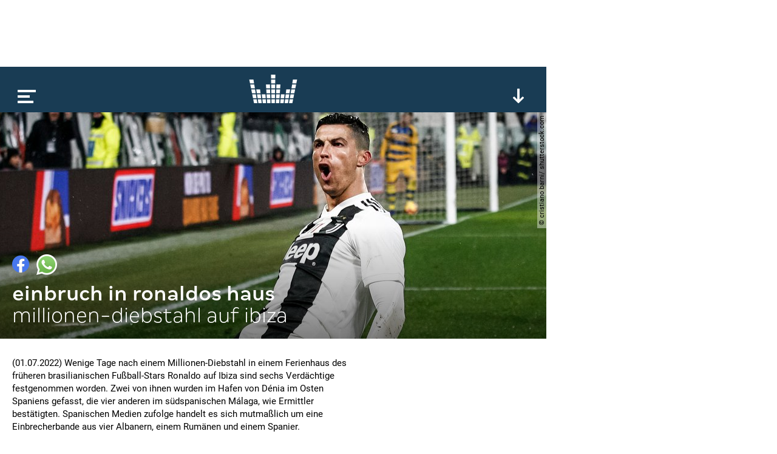

--- FILE ---
content_type: text/html; charset=utf-8
request_url: https://www.google.com/recaptcha/api2/aframe
body_size: 268
content:
<!DOCTYPE HTML><html><head><meta http-equiv="content-type" content="text/html; charset=UTF-8"></head><body><script nonce="SCzCT5seQG7jFWg4ghxW4g">/** Anti-fraud and anti-abuse applications only. See google.com/recaptcha */ try{var clients={'sodar':'https://pagead2.googlesyndication.com/pagead/sodar?'};window.addEventListener("message",function(a){try{if(a.source===window.parent){var b=JSON.parse(a.data);var c=clients[b['id']];if(c){var d=document.createElement('img');d.src=c+b['params']+'&rc='+(localStorage.getItem("rc::a")?sessionStorage.getItem("rc::b"):"");window.document.body.appendChild(d);sessionStorage.setItem("rc::e",parseInt(sessionStorage.getItem("rc::e")||0)+1);localStorage.setItem("rc::h",'1768960936481');}}}catch(b){}});window.parent.postMessage("_grecaptcha_ready", "*");}catch(b){}</script></body></html>